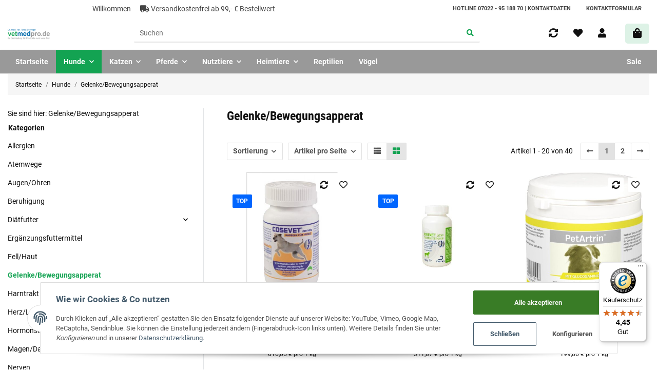

--- FILE ---
content_type: text/javascript
request_url: https://widgets.trustedshops.com/js/X823AF4964C816500542229FA0D2864FD.js
body_size: 1265
content:
((e,t)=>{const a={shopInfo:{tsId:"X823AF4964C816500542229FA0D2864FD",name:"vetmedpro.de",url:"www.vetmedpro.de",language:"de",targetMarket:"DEU",ratingVariant:"WIDGET",eTrustedIds:{accountId:"acc-ca2e2ed2-77dd-43fb-b805-92d77a449df1",channelId:"chl-fba36e38-b7e3-4d11-95dd-0423b3711a30"},buyerProtection:{certificateType:"CLASSIC",certificateState:"PRODUCTION",mainProtectionCurrency:"EUR",classicProtectionAmount:100,maxProtectionDuration:30,plusProtectionAmount:2e4,basicProtectionAmount:100,firstCertified:"2015-12-01 00:00:00"},reviewSystem:{rating:{averageRating:4.45,averageRatingCount:33,overallRatingCount:3773,distribution:{oneStar:4,twoStars:0,threeStars:0,fourStars:2,fiveStars:27}},reviews:[{average:5,rawChangeDate:"2026-01-18T08:41:38.000Z",changeDate:"18.1.2026",transactionDate:"8.1.2026"},{average:5,rawChangeDate:"2025-12-29T07:29:52.000Z",changeDate:"29.12.2025",transactionDate:"19.12.2025"},{average:5,rawChangeDate:"2025-11-17T14:08:57.000Z",changeDate:"17.11.2025",transactionDate:"9.11.2025"}]},features:["PRODUCT_REVIEWS","GUARANTEE_RECOG_CLASSIC_INTEGRATION","SHOP_CONSUMER_MEMBERSHIP","DISABLE_REVIEWREQUEST_SENDING","MARS_EVENTS","MARS_REVIEWS","MARS_QUESTIONNAIRE","MARS_PUBLIC_QUESTIONNAIRE"],consentManagementType:"OFF",urls:{profileUrl:"https://www.trustedshops.de/bewertung/info_X823AF4964C816500542229FA0D2864FD.html",profileUrlLegalSection:"https://www.trustedshops.de/bewertung/info_X823AF4964C816500542229FA0D2864FD.html#legal-info",reviewLegalUrl:"https://help.etrusted.com/hc/de/articles/23970864566162"},contractStartDate:"2015-11-18 00:00:00",shopkeeper:{name:"Dr. Tanja Schlegel",street:"In den Breitäckern 4",country:"DE",city:"Nürtingen",zip:"72622"},displayVariant:"full",variant:"full",twoLetterCountryCode:"DE"},"process.env":{STAGE:"prod"},externalConfig:{trustbadgeScriptUrl:"https://widgets.trustedshops.com/assets/trustbadge.js",cdnDomain:"widgets.trustedshops.com"},elementIdSuffix:"-98e3dadd90eb493088abdc5597a70810",buildTimestamp:"2026-01-23T05:20:25.332Z",buildStage:"prod"},r=a=>{const{trustbadgeScriptUrl:r}=a.externalConfig;let n=t.querySelector(`script[src="${r}"]`);n&&t.body.removeChild(n),n=t.createElement("script"),n.src=r,n.charset="utf-8",n.setAttribute("data-type","trustbadge-business-logic"),n.onerror=()=>{throw new Error(`The Trustbadge script could not be loaded from ${r}. Have you maybe selected an invalid TSID?`)},n.onload=()=>{e.trustbadge?.load(a)},t.body.appendChild(n)};"complete"===t.readyState?r(a):e.addEventListener("load",(()=>{r(a)}))})(window,document);